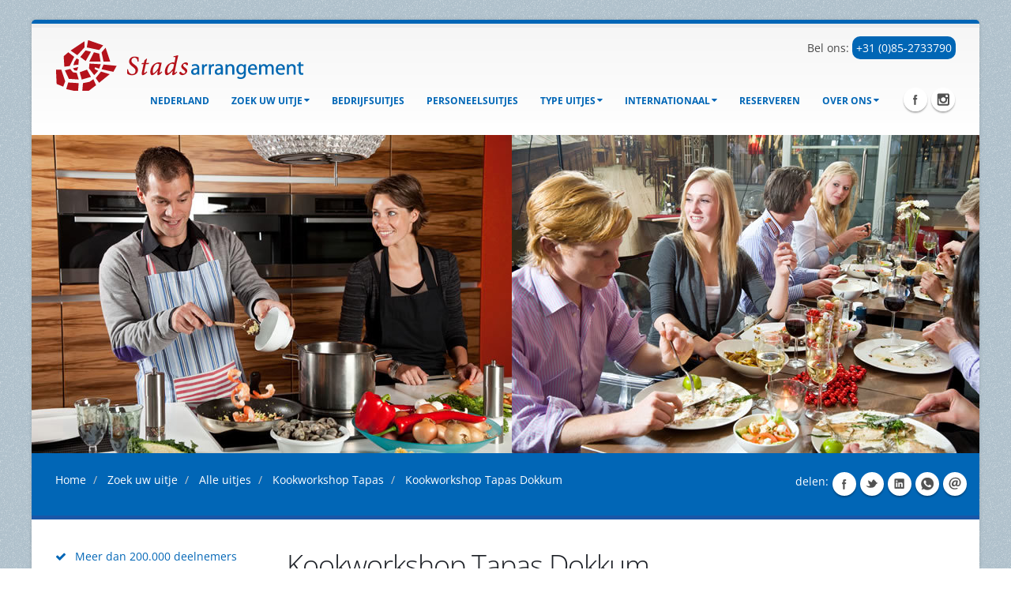

--- FILE ---
content_type: text/html; charset=utf-8
request_url: https://www.stadsarrangement.nl/bedrijfsuitje-kiezen/alle-uitjes/kookworkshop-tapas/kookworkshop-tapas-Dokkum/
body_size: 9773
content:

<!DOCTYPE html>
<html lang="nl-nl" class="boxed">
<head>
    <title>Kookworkshop Tapas Dokkum</title>

    <link rel="dns-prefetch preconnect" href="https://www.googletagmanager.com" />
    <link rel="dns-prefetch preconnect" href="https://cdn.leadinfo.net" />
    <link rel="dns-prefetch preconnect" href="https://connect.facebook.net" />
    <link rel="dns-prefetch preconnect" href="https://www.google-analytics.com" />
    <link rel="dns-prefetch preconnect" href="https://eu2.snoobi.eu" />
    <link rel="dns-prefetch preconnect" href="https://collector.leadinfo.net" />
    <link rel="dns-prefetch preconnect" href="https://accounts.google.com" />
    <link rel="dns-prefetch preconnect" href="https://www.google.com" />
    <link rel="dns-prefetch preconnect" href="https://staticxx.facebook.com" />
    <link rel="dns-prefetch preconnect" href="https://cdn.jsdelivr.net" />
    <link rel="dns-prefetch preconnect" href="https://fonts.gstatic.com" />

    <meta name="google-site-verification" content="G5yEdHit5-xoIDj11qVnbHxUOwYUGnoINP1c0BX_cgg" />
    <meta name="description" content="Ontdek de geheimen van de Spaanse keuken tijdens deze tapas-workshop in Dokkum." />
    <meta name="keywords" content="kookworkshop, kookstudio, Teamuitje Dokkum" />
    <meta http-equiv="X-UA-Compatible" content="IE=edge" />
    <meta name="msvalidate.01" content="3A391CDAE27ABCEDF275DA5B41C92DE7" />
    <meta name="dc.title" CONTENT="Kookworkshop Tapas Dokkum" />
    <meta name="dc.description" CONTENT="Ontdek de geheimen van de Spaanse keuken tijdens deze tapas-workshop in Dokkum." />
    <meta name="dc.keywords" CONTENT="kookworkshop, kookstudio, Teamuitje Dokkum" />
    <meta name="viewport" content="width=device-width, initial-scale=1.0">
    <link rel="shortcut icon" type="image/x-icon" href="/css/images/favicon.ico" />


    <link rel="preload" as="font" type="font/woff2" crossorigin href="/vendor/fontawesome/fonts/fontawesome-webfont.woff2?v=4.3.0">

    <style>
        @font-face {
            font-family: 'FontAwesome';
            src: url('/vendor/fontawesome/fonts/fontawesome-webfont.eot?v=4.3.0');
            src: url('/vendor/fontawesome/fonts/fontawesome-webfont.eot?#iefix&v=4.3.0') format('embedded-opentype'), url('/vendor/fontawesome/fonts/fontawesome-webfont.woff2?v=4.3.0') format('woff2'), url('/vendor/fontawesome/fonts/fontawesome-webfont.woff?v=4.3.0') format('woff'), url('/vendor/fontawesome/fonts/fontawesome-webfont.ttf?v=4.3.0') format('truetype'), url('/vendor/fontawesome/fonts/fontawesome-webfont.svg?v=4.3.0#fontawesomeregular') format('svg');
            font-weight: normal;
            font-style: normal;
            font-display: swap;
        }
        /* latin */
        @font-face {
            font-family: 'Open Sans';
            font-style: normal;
            font-weight: 300;
            font-stretch: 100%;
            font-display: swap;
            src: url(https://fonts.gstatic.com/s/opensans/v27/memvYaGs126MiZpBA-UvWbX2vVnXBbObj2OVTS-muw.woff2) format('woff2');
            unicode-range: U+0000-00FF, U+0131, U+0152-0153, U+02BB-02BC, U+02C6, U+02DA, U+02DC, U+2000-206F, U+2074, U+20AC, U+2122, U+2191, U+2193, U+2212, U+2215, U+FEFF, U+FFFD;
        }
        /* latin */
        @font-face {
            font-family: 'Open Sans';
            font-style: normal;
            font-weight: 400;
            font-stretch: 100%;
            font-display: swap;
            src: url(https://fonts.gstatic.com/s/opensans/v27/memvYaGs126MiZpBA-UvWbX2vVnXBbObj2OVTS-muw.woff2) format('woff2');
            unicode-range: U+0000-00FF, U+0131, U+0152-0153, U+02BB-02BC, U+02C6, U+02DA, U+02DC, U+2000-206F, U+2074, U+20AC, U+2122, U+2191, U+2193, U+2212, U+2215, U+FEFF, U+FFFD;
        }
        /* latin */
        @font-face {
            font-family: 'Open Sans';
            font-style: normal;
            font-weight: 600;
            font-stretch: 100%;
            font-display: swap;
            src: url(https://fonts.gstatic.com/s/opensans/v27/memvYaGs126MiZpBA-UvWbX2vVnXBbObj2OVTS-muw.woff2) format('woff2');
            unicode-range: U+0000-00FF, U+0131, U+0152-0153, U+02BB-02BC, U+02C6, U+02DA, U+02DC, U+2000-206F, U+2074, U+20AC, U+2122, U+2191, U+2193, U+2212, U+2215, U+FEFF, U+FFFD;
        }
        /* latin */
        @font-face {
            font-family: 'Open Sans';
            font-style: normal;
            font-weight: 700;
            font-stretch: 100%;
            font-display: swap;
            src: url(https://fonts.gstatic.com/s/opensans/v27/memvYaGs126MiZpBA-UvWbX2vVnXBbObj2OVTS-muw.woff2) format('woff2');
            unicode-range: U+0000-00FF, U+0131, U+0152-0153, U+02BB-02BC, U+02C6, U+02DA, U+02DC, U+2000-206F, U+2074, U+20AC, U+2122, U+2191, U+2193, U+2212, U+2215, U+FEFF, U+FFFD;
        }
        /* latin */
        @font-face {
            font-family: 'Open Sans';
            font-style: normal;
            font-weight: 800;
            font-stretch: 100%;
            font-display: swap;
            src: url(https://fonts.gstatic.com/s/opensans/v27/memvYaGs126MiZpBA-UvWbX2vVnXBbObj2OVTS-muw.woff2) format('woff2');
            unicode-range: U+0000-00FF, U+0131, U+0152-0153, U+02BB-02BC, U+02C6, U+02DA, U+02DC, U+2000-206F, U+2074, U+20AC, U+2122, U+2191, U+2193, U+2212, U+2215, U+FEFF, U+FFFD;
        }
        /* latin */
        @font-face {
            font-family: 'Shadows Into Light';
            font-style: normal;
            font-weight: 400;
            font-display: swap;
            src: url(https://fonts.gstatic.com/s/shadowsintolight/v14/UqyNK9UOIntux_czAvDQx_ZcHqZXBNQzdcD5.woff2) format('woff2');
            unicode-range: U+0000-00FF, U+0131, U+0152-0153, U+02BB-02BC, U+02C6, U+02DA, U+02DC, U+2000-206F, U+2074, U+20AC, U+2122, U+2191, U+2193, U+2212, U+2215, U+FEFF, U+FFFD;
        }
    </style>

<link href="/sc/55dafcc1.20cd229a.aa6ba853.f76a0381.ceb1b6b9.46476210.a70c6f44.css.v1" rel="stylesheet"></head>
<body class="body">

    <div id="fb-root"></div>

    <script type="application/ld+json">
        {"@context":"https://schema.org","@type":"WebPage","name":"Kookworkshop Tapas Dokkum","description":"Ontdek de geheimen van de Spaanse keuken tijdens deze tapas-workshop in Dokkum.","url":"https://www.stadsarrangement.nl/bedrijfsuitje-kiezen/alle-uitjes/kookworkshop-tapas/kookworkshop-tapas-dokkum/","keywords":"kookworkshop, kookstudio, Teamuitje Dokkum","publisher":{"@type":"Organization","name":"Stadsarrangement","url":"https://www.stadsarrangement.nl/","contactPoint":{"@type":"ContactPoint","email":"info@stadsarrangement.nl","telephone":"+31852733790"},"logo":"https://www.stadsarrangement.nl/media/1839/headlogo-2.png"},"breadcrumb":{"@type":"BreadcrumbList","itemListElement":[{"@type":"ListItem","item":{"@type":"WebPage","@id":"https://www.stadsarrangement.nl/","name":"Ontdek de beste bedrijfsuitjes in Nederland bij Stadsarrangement | In 100 steden actief"},"position":1},{"@type":"ListItem","item":{"@type":"WebPage","@id":"https://www.stadsarrangement.nl/bedrijfsuitje-kiezen/","name":"Zoeken naar Bedrijfsuitjes | Stadsarrangement.nl"},"position":2},{"@type":"ListItem","item":{"@type":"WebPage","@id":"https://www.stadsarrangement.nl/bedrijfsuitje-kiezen/alle-uitjes/","name":"Alle bedrijfsuitjes | Stadsarrangement.nl"},"position":3},{"@type":"ListItem","item":{"@type":"WebPage","@id":"https://www.stadsarrangement.nl/bedrijfsuitje-kiezen/alle-uitjes/kookworkshop-tapas/","name":"Kookworkshop Tapas | Stadsarrangement.nl"},"position":4}]}}
    </script>


    <header id="header">
        <div class="container">
            <div class="logo">
                <a href="/">
                    <img width="339" height="65" data-sticky-width="169" data-sticky-height="32" src="/media/1839/headlogo-2.png" alt="stadsarrangement.nl" />
                </a>
            </div>

            <div class="telefoonnummer" style="text-align: right;">
                Bel ons: <a href="tel:+31852733790" style="background:#0066B5; color:#fff; padding:5px; border-radius: 10px;">+31 (0)85-2733790</a>
            </div>

            <nav class="nav-top">
                <ul class="nav nav-pills nav-top">
                    <!-- <li class="phone">
                        <div class="fb-likes">
                            <div class="fb-like" data-href="http://www.stadsarrangement.nl/" data-layout="button_count" data-action="like" data-show-faces="false" data-share="true">
                            </div>
                        </div>
                    </li>-->
                    <li class="phone">
                        <div class="gplus">
                            <div class="g-plusone" data-size="medium">
                            </div>
                        </div>
                    </li>
                </ul>
            </nav>
            <button type="button" class="btn btn-responsive-nav btn-inverse" data-toggle="collapse" data-target=".nav-main-collapse">
                <i class="fa fa-bars"></i>
            </button>
        </div>

        <div class="navbar-collapse nav-main-collapse collapse">
            <div class="container">
                <ul class="social-icons">
                    <li class="facebook"><a href="//www.facebook.com/StadsarrangementNLBE/" target="_blank" title="Facebook">Facebook</a></li>
                    <li class="instagram"><a href="//www.instagram.com/stadsarrangement/" target="_blank" title="Instagram">Instagram</a></li>
                </ul>
                
<nav class="nav-main mega-menu">
    <ul class="nav nav-pills nav-main" id="mainMenu">
        <li class="dropdown"><a href="/">Nederland</a></li>
                <li class="dropdown">
                    <a href="/bedrijfsuitje-kiezen/" class="dropdown-toggle">Zoek uw uitje</a>
                    <ul class="dropdown-menu">
                                <li>
                                    <a href="/bedrijfsuitje-kiezen/alle-uitjes/">Alle uitjes</a>
                                </li>
                                <li class="dropdown-submenu">
                                    <a href="/bedrijfsuitje-kiezen/noord-holland/">Noord-Holland</a>
                                    <ul class="dropdown-menu">
                                            <li><a href="/bedrijfsuitje-kiezen/noord-holland/alkmaar/"><div class="MenuItemText">Alkmaar</div></a></li>
                                            <li><a href="/bedrijfsuitje-kiezen/noord-holland/amstelveen/"><div class="MenuItemText">Amstelveen</div></a></li>
                                            <li><a href="/bedrijfsuitje-kiezen/noord-holland/amsterdam/"><div class="MenuItemText">Amsterdam</div></a></li>
                                            <li><a href="/bedrijfsuitje-kiezen/noord-holland/bergen/"><div class="MenuItemText">Bergen</div></a></li>
                                            <li><a href="/bedrijfsuitje-kiezen/noord-holland/bussum/"><div class="MenuItemText">Bussum</div></a></li>
                                            <li><a href="/bedrijfsuitje-kiezen/noord-holland/callantsoog/"><div class="MenuItemText">Callantsoog</div></a></li>
                                            <li><a href="/bedrijfsuitje-kiezen/noord-holland/den-burg/"><div class="MenuItemText">Den Burg</div></a></li>
                                            <li><a href="/bedrijfsuitje-kiezen/noord-holland/den-helder/"><div class="MenuItemText">Den Helder</div></a></li>
                                            <li><a href="/bedrijfsuitje-kiezen/noord-holland/egmond/"><div class="MenuItemText">Egmond</div></a></li>
                                            <li><a href="/bedrijfsuitje-kiezen/noord-holland/enkhuizen/"><div class="MenuItemText">Enkhuizen</div></a></li>
                                            <li><a href="/bedrijfsuitje-kiezen/noord-holland/haarlem/"><div class="MenuItemText">Haarlem</div></a></li>
                                            <li><a href="/bedrijfsuitje-kiezen/noord-holland/hilversum/"><div class="MenuItemText">Hilversum</div></a></li>
                                            <li><a href="/bedrijfsuitje-kiezen/noord-holland/hoorn/"><div class="MenuItemText">Hoorn</div></a></li>
                                            <li><a href="/bedrijfsuitje-kiezen/noord-holland/medemblik/"><div class="MenuItemText">Medemblik</div></a></li>
                                            <li><a href="/bedrijfsuitje-kiezen/noord-holland/naarden/"><div class="MenuItemText">Naarden</div></a></li>
                                            <li><a href="/bedrijfsuitje-kiezen/noord-holland/purmerend/"><div class="MenuItemText">Purmerend</div></a></li>
                                            <li><a href="/bedrijfsuitje-kiezen/noord-holland/schagen/"><div class="MenuItemText">Schagen</div></a></li>
                                            <li><a href="/bedrijfsuitje-kiezen/noord-holland/volendam/"><div class="MenuItemText">Volendam</div></a></li>
                                            <li><a href="/bedrijfsuitje-kiezen/noord-holland/zaandam/"><div class="MenuItemText">Zaandam</div></a></li>
                                            <li><a href="/bedrijfsuitje-kiezen/noord-holland/zandvoort/"><div class="MenuItemText">Zandvoort</div></a></li>
                                    </ul>
                                </li>
                                <li class="dropdown-submenu">
                                    <a href="/bedrijfsuitje-kiezen/gelderland/">Gelderland</a>
                                    <ul class="dropdown-menu">
                                            <li><a href="/bedrijfsuitje-kiezen/gelderland/apeldoorn/"><div class="MenuItemText">Apeldoorn</div></a></li>
                                            <li><a href="/bedrijfsuitje-kiezen/gelderland/arnhem/"><div class="MenuItemText">Arnhem</div></a></li>
                                            <li><a href="/bedrijfsuitje-kiezen/gelderland/culemborg/"><div class="MenuItemText">Culemborg</div></a></li>
                                            <li><a href="/bedrijfsuitje-kiezen/gelderland/doesburg/"><div class="MenuItemText">Doesburg</div></a></li>
                                            <li><a href="/bedrijfsuitje-kiezen/gelderland/doetinchem/"><div class="MenuItemText">Doetinchem</div></a></li>
                                            <li><a href="/bedrijfsuitje-kiezen/gelderland/ede/"><div class="MenuItemText">Ede</div></a></li>
                                            <li><a href="/bedrijfsuitje-kiezen/gelderland/geldermalsen/"><div class="MenuItemText">Geldermalsen</div></a></li>
                                            <li><a href="/bedrijfsuitje-kiezen/gelderland/groenlo/"><div class="MenuItemText">Groenlo</div></a></li>
                                            <li><a href="/bedrijfsuitje-kiezen/gelderland/harderwijk/"><div class="MenuItemText">Harderwijk</div></a></li>
                                            <li><a href="/bedrijfsuitje-kiezen/gelderland/nijmegen/"><div class="MenuItemText">Nijmegen</div></a></li>
                                            <li><a href="/bedrijfsuitje-kiezen/gelderland/tiel/"><div class="MenuItemText">Tiel</div></a></li>
                                            <li><a href="/bedrijfsuitje-kiezen/gelderland/wageningen/"><div class="MenuItemText">Wageningen</div></a></li>
                                            <li><a href="/bedrijfsuitje-kiezen/gelderland/winterswijk/"><div class="MenuItemText">Winterswijk</div></a></li>
                                            <li><a href="/bedrijfsuitje-kiezen/gelderland/zaltbommel/"><div class="MenuItemText">Zaltbommel</div></a></li>
                                            <li><a href="/bedrijfsuitje-kiezen/gelderland/zutphen/"><div class="MenuItemText">Zutphen</div></a></li>
                                    </ul>
                                </li>
                                <li class="dropdown-submenu">
                                    <a href="/bedrijfsuitje-kiezen/zuid-holland/">Zuid-Holland</a>
                                    <ul class="dropdown-menu">
                                            <li><a href="/bedrijfsuitje-kiezen/zuid-holland/alphen-ad-rijn/"><div class="MenuItemText">Alphen a/d Rijn</div></a></li>
                                            <li><a href="/bedrijfsuitje-kiezen/zuid-holland/brielle/"><div class="MenuItemText">Brielle</div></a></li>
                                            <li><a href="/bedrijfsuitje-kiezen/zuid-holland/delft/"><div class="MenuItemText">Delft</div></a></li>
                                            <li><a href="/bedrijfsuitje-kiezen/zuid-holland/den-haag/"><div class="MenuItemText">Den Haag</div></a></li>
                                            <li><a href="/bedrijfsuitje-kiezen/zuid-holland/dordrecht/"><div class="MenuItemText">Dordrecht</div></a></li>
                                            <li><a href="/bedrijfsuitje-kiezen/zuid-holland/gorinchem/"><div class="MenuItemText">Gorinchem</div></a></li>
                                            <li><a href="/bedrijfsuitje-kiezen/zuid-holland/gouda/"><div class="MenuItemText">Gouda</div></a></li>
                                            <li><a href="/bedrijfsuitje-kiezen/zuid-holland/leiden/"><div class="MenuItemText">Leiden</div></a></li>
                                            <li><a href="/bedrijfsuitje-kiezen/zuid-holland/leidschendam/"><div class="MenuItemText">Leidschendam</div></a></li>
                                            <li><a href="/bedrijfsuitje-kiezen/zuid-holland/noordwijk/"><div class="MenuItemText">Noordwijk</div></a></li>
                                            <li><a href="/bedrijfsuitje-kiezen/zuid-holland/oud-beijerland/"><div class="MenuItemText">Oud-Beijerland</div></a></li>
                                            <li><a href="/bedrijfsuitje-kiezen/zuid-holland/rotterdam/"><div class="MenuItemText">Rotterdam</div></a></li>
                                            <li><a href="/bedrijfsuitje-kiezen/zuid-holland/scheveningen/"><div class="MenuItemText">Scheveningen</div></a></li>
                                            <li><a href="/bedrijfsuitje-kiezen/zuid-holland/schiedam/"><div class="MenuItemText">Schiedam</div></a></li>
                                            <li><a href="/bedrijfsuitje-kiezen/zuid-holland/schoonhoven/"><div class="MenuItemText">Schoonhoven</div></a></li>
                                            <li><a href="/bedrijfsuitje-kiezen/zuid-holland/zoetermeer/"><div class="MenuItemText">Zoetermeer</div></a></li>
                                    </ul>
                                </li>
                                <li class="dropdown-submenu">
                                    <a href="/bedrijfsuitje-kiezen/groningen/">Groningen</a>
                                    <ul class="dropdown-menu">
                                            <li><a href="/bedrijfsuitje-kiezen/groningen/groningen/"><div class="MenuItemText">Groningen</div></a></li>
                                    </ul>
                                </li>
                                <li class="dropdown-submenu">
                                    <a href="/bedrijfsuitje-kiezen/flevoland/">Flevoland</a>
                                    <ul class="dropdown-menu">
                                            <li><a href="/bedrijfsuitje-kiezen/flevoland/almere/"><div class="MenuItemText">Almere</div></a></li>
                                            <li><a href="/bedrijfsuitje-kiezen/flevoland/lelystad/"><div class="MenuItemText">Lelystad</div></a></li>
                                            <li><a href="/bedrijfsuitje-kiezen/flevoland/urk/"><div class="MenuItemText">Urk</div></a></li>
                                    </ul>
                                </li>
                                <li class="dropdown-submenu">
                                    <a href="/bedrijfsuitje-kiezen/noord-brabant/">Noord-Brabant</a>
                                    <ul class="dropdown-menu">
                                            <li><a href="/bedrijfsuitje-kiezen/noord-brabant/bergen-op-zoom/"><div class="MenuItemText">Bergen op Zoom</div></a></li>
                                            <li><a href="/bedrijfsuitje-kiezen/noord-brabant/breda/"><div class="MenuItemText">Breda</div></a></li>
                                            <li><a href="/bedrijfsuitje-kiezen/noord-brabant/den-bosch/"><div class="MenuItemText">Den Bosch</div></a></li>
                                            <li><a href="/bedrijfsuitje-kiezen/noord-brabant/deurne/"><div class="MenuItemText">Deurne</div></a></li>
                                            <li><a href="/bedrijfsuitje-kiezen/noord-brabant/eindhoven/"><div class="MenuItemText">Eindhoven</div></a></li>
                                            <li><a href="/bedrijfsuitje-kiezen/noord-brabant/helmond/"><div class="MenuItemText">Helmond</div></a></li>
                                            <li><a href="/bedrijfsuitje-kiezen/noord-brabant/heusden/"><div class="MenuItemText">Heusden</div></a></li>
                                            <li><a href="/bedrijfsuitje-kiezen/noord-brabant/oss/"><div class="MenuItemText">Oss</div></a></li>
                                            <li><a href="/bedrijfsuitje-kiezen/noord-brabant/roosendaal/"><div class="MenuItemText">Roosendaal</div></a></li>
                                            <li><a href="/bedrijfsuitje-kiezen/noord-brabant/tilburg/"><div class="MenuItemText">Tilburg</div></a></li>
                                    </ul>
                                </li>
                                <li class="dropdown-submenu">
                                    <a href="/bedrijfsuitje-kiezen/utrecht/">Utrecht</a>
                                    <ul class="dropdown-menu">
                                            <li><a href="/bedrijfsuitje-kiezen/utrecht/amersfoort/"><div class="MenuItemText">Amersfoort</div></a></li>
                                            <li><a href="/bedrijfsuitje-kiezen/utrecht/driebergen/"><div class="MenuItemText">Driebergen</div></a></li>
                                            <li><a href="/bedrijfsuitje-kiezen/utrecht/leerdam/"><div class="MenuItemText">Leerdam</div></a></li>
                                            <li><a href="/bedrijfsuitje-kiezen/utrecht/oudewater/"><div class="MenuItemText">Oudewater</div></a></li>
                                            <li><a href="/bedrijfsuitje-kiezen/utrecht/rhenen/"><div class="MenuItemText">Rhenen</div></a></li>
                                            <li><a href="/bedrijfsuitje-kiezen/utrecht/utrecht/"><div class="MenuItemText">Utrecht</div></a></li>
                                            <li><a href="/bedrijfsuitje-kiezen/utrecht/veenendaal/"><div class="MenuItemText">Veenendaal</div></a></li>
                                            <li><a href="/bedrijfsuitje-kiezen/utrecht/vianen/"><div class="MenuItemText">Vianen</div></a></li>
                                            <li><a href="/bedrijfsuitje-kiezen/utrecht/wijk-bij-duurstede/"><div class="MenuItemText">Wijk bij Duurstede</div></a></li>
                                            <li><a href="/bedrijfsuitje-kiezen/utrecht/woerden/"><div class="MenuItemText">Woerden</div></a></li>
                                            <li><a href="/bedrijfsuitje-kiezen/utrecht/zeist/"><div class="MenuItemText">Zeist</div></a></li>
                                    </ul>
                                </li>
                                <li class="dropdown-submenu">
                                    <a href="/bedrijfsuitje-kiezen/overijssel/">Overijssel</a>
                                    <ul class="dropdown-menu">
                                            <li><a href="/bedrijfsuitje-kiezen/overijssel/deventer/"><div class="MenuItemText">Deventer</div></a></li>
                                            <li><a href="/bedrijfsuitje-kiezen/overijssel/enschede/"><div class="MenuItemText">Enschede</div></a></li>
                                            <li><a href="/bedrijfsuitje-kiezen/overijssel/hardenberg/"><div class="MenuItemText">Hardenberg</div></a></li>
                                            <li><a href="/bedrijfsuitje-kiezen/overijssel/hengelo/"><div class="MenuItemText">Hengelo</div></a></li>
                                            <li><a href="/bedrijfsuitje-kiezen/overijssel/kampen/"><div class="MenuItemText">Kampen</div></a></li>
                                            <li><a href="/bedrijfsuitje-kiezen/overijssel/ommen/"><div class="MenuItemText">Ommen</div></a></li>
                                            <li><a href="/bedrijfsuitje-kiezen/overijssel/zwolle/"><div class="MenuItemText">Zwolle</div></a></li>
                                    </ul>
                                </li>
                                <li class="dropdown-submenu">
                                    <a href="/bedrijfsuitje-kiezen/drenthe/">Drenthe</a>
                                    <ul class="dropdown-menu">
                                            <li><a href="/bedrijfsuitje-kiezen/drenthe/assen/"><div class="MenuItemText">Assen</div></a></li>
                                            <li><a href="/bedrijfsuitje-kiezen/drenthe/coevorden/"><div class="MenuItemText">Coevorden</div></a></li>
                                            <li><a href="/bedrijfsuitje-kiezen/drenthe/emmen/"><div class="MenuItemText">Emmen</div></a></li>
                                            <li><a href="/bedrijfsuitje-kiezen/drenthe/hoogeveen/"><div class="MenuItemText">Hoogeveen</div></a></li>
                                            <li><a href="/bedrijfsuitje-kiezen/drenthe/meppel/"><div class="MenuItemText">Meppel</div></a></li>
                                    </ul>
                                </li>
                                <li class="dropdown-submenu">
                                    <a href="/bedrijfsuitje-kiezen/friesland/">Friesland</a>
                                    <ul class="dropdown-menu">
                                            <li><a href="/bedrijfsuitje-kiezen/friesland/dokkum/"><div class="MenuItemText">Dokkum</div></a></li>
                                            <li><a href="/bedrijfsuitje-kiezen/friesland/drachten/"><div class="MenuItemText">Drachten</div></a></li>
                                            <li><a href="/bedrijfsuitje-kiezen/friesland/franeker/"><div class="MenuItemText">Franeker</div></a></li>
                                            <li><a href="/bedrijfsuitje-kiezen/friesland/harlingen/"><div class="MenuItemText">Harlingen</div></a></li>
                                            <li><a href="/bedrijfsuitje-kiezen/friesland/leeuwarden/"><div class="MenuItemText">Leeuwarden</div></a></li>
                                            <li><a href="/bedrijfsuitje-kiezen/friesland/lemmer/"><div class="MenuItemText">Lemmer</div></a></li>
                                            <li><a href="/bedrijfsuitje-kiezen/friesland/sneek/"><div class="MenuItemText">Sneek</div></a></li>
                                    </ul>
                                </li>
                                <li class="dropdown-submenu">
                                    <a href="/bedrijfsuitje-kiezen/limburg/">Limburg</a>
                                    <ul class="dropdown-menu">
                                            <li><a href="/bedrijfsuitje-kiezen/limburg/heerlen/"><div class="MenuItemText">Heerlen</div></a></li>
                                            <li><a href="/bedrijfsuitje-kiezen/limburg/maastricht/"><div class="MenuItemText">Maastricht</div></a></li>
                                            <li><a href="/bedrijfsuitje-kiezen/limburg/roermond/"><div class="MenuItemText">Roermond</div></a></li>
                                            <li><a href="/bedrijfsuitje-kiezen/limburg/sittard/"><div class="MenuItemText">Sittard</div></a></li>
                                            <li><a href="/bedrijfsuitje-kiezen/limburg/valkenburg/"><div class="MenuItemText">Valkenburg</div></a></li>
                                            <li><a href="/bedrijfsuitje-kiezen/limburg/venlo/"><div class="MenuItemText">Venlo</div></a></li>
                                            <li><a href="/bedrijfsuitje-kiezen/limburg/venray/"><div class="MenuItemText">Venray</div></a></li>
                                            <li><a href="/bedrijfsuitje-kiezen/limburg/weert/"><div class="MenuItemText">Weert</div></a></li>
                                    </ul>
                                </li>
                                <li class="dropdown-submenu">
                                    <a href="/bedrijfsuitje-kiezen/zeeland/">Zeeland</a>
                                    <ul class="dropdown-menu">
                                            <li><a href="/bedrijfsuitje-kiezen/zeeland/goes/"><div class="MenuItemText">Goes</div></a></li>
                                            <li><a href="/bedrijfsuitje-kiezen/zeeland/middelburg/"><div class="MenuItemText">Middelburg</div></a></li>
                                            <li><a href="/bedrijfsuitje-kiezen/zeeland/veere/"><div class="MenuItemText">Veere</div></a></li>
                                            <li><a href="/bedrijfsuitje-kiezen/zeeland/vlissingen/"><div class="MenuItemText">Vlissingen</div></a></li>
                                            <li><a href="/bedrijfsuitje-kiezen/zeeland/zierikzee/"><div class="MenuItemText">Zierikzee</div></a></li>
                                    </ul>
                                </li>
                    </ul>
                </li>
                <li class="dropdown">
                    <a href="/bedrijfsuitjes/">bedrijfsuitjes</a>
                </li>
                <li class="dropdown">
                    <a href="/personeelsuitjes/">Personeelsuitjes</a>
                </li>
                <li class="dropdown">
                    <a href="/type-uitjes/" class="dropdown-toggle">Type uitjes</a>
                    <ul class="dropdown-menu">
                                <li>
                                    <a href="/type-uitjes/workshops/">Workshops</a>
                                </li>
                                <li>
                                    <a href="/type-uitjes/teambuilding/">Teambuilding</a>
                                </li>
                                <li>
                                    <a href="/type-uitjes/familiedag/">Familiedag</a>
                                </li>
                                <li>
                                    <a href="/type-uitjes/vrijgezellenfeest/">Vrijgezellenfeest</a>
                                </li>
                    </ul>
                </li>
                <li class="dropdown">
                    <a href="/internationaal/" class="dropdown-toggle">Internationaal</a>
                    <ul class="dropdown-menu">
                                <li>
                                    <a href="/internationaal/belgie/">Belgi&#xEB;</a>
                                </li>
                                <li>
                                    <a href="/internationaal/duitsland/">Duitsland</a>
                                </li>
                                <li>
                                    <a href="/internationaal/engeland/">Engeland</a>
                                </li>
                                <li>
                                    <a href="/internationaal/oostenrijk/">Oostenrijk</a>
                                </li>
                    </ul>
                </li>
                <li class="dropdown">
                    <a href="/reserveren/">Reserveren</a>
                </li>
                <li class="dropdown">
                    <a href="/over-ons/" class="dropdown-toggle">Over ons</a>
                    <ul class="dropdown-menu">
                                <li>
                                    <a href="/over-ons/referenties/">Referenties</a>
                                </li>
                                <li>
                                    <a href="/over-ons/partners-links/">Partners &amp; links</a>
                                </li>
                                <li>
                                    <a href="/over-ons/kwaliteit/">Kwaliteit</a>
                                </li>
                                <li>
                                    <a href="/over-ons/trees-for-all/">Trees for all</a>
                                </li>
                    </ul>
                </li>
    </ul>
</nav>

<div>&nbsp;</div>


            </div>
        </div>
    </header>

    

<section class="centerImage">
  <picture>

<source media="(max-width: 480px)" srcset="/media/1693/tapasworkshop.jpg?width=480">

<source media="(max-width: 768px)" srcset="/media/1693/tapasworkshop.jpg?width=768">

<source media="(max-width: 992px)" srcset="/media/1693/tapasworkshop.jpg?width=992">

<source media="(min-width: 993px)" srcset="/media/1693/tapasworkshop.jpg?width=1200">

<img src="/media/1693/tapasworkshop.jpg?width=1200" alt="Kookworkshop Tapas Dokkum" title="Kookworkshop Tapas Dokkum">

</picture>
</section>



    <!-- end .header -->
    


    <main role="main" class="main">
        


        <script type="application/ld+json">
            {"@context":"https://schema.org","@type":"BreadcrumbList","itemListElement":[{"@type":"ListItem","item":{"@type":"WebPage","@id":"https://www.stadsarrangement.nl/","name":"Ontdek de beste bedrijfsuitjes in Nederland bij Stadsarrangement | In 100 steden actief"},"position":1},{"@type":"ListItem","item":{"@type":"WebPage","@id":"https://www.stadsarrangement.nl/bedrijfsuitje-kiezen/","name":"Zoeken naar Bedrijfsuitjes | Stadsarrangement.nl"},"position":2},{"@type":"ListItem","item":{"@type":"WebPage","@id":"https://www.stadsarrangement.nl/bedrijfsuitje-kiezen/alle-uitjes/","name":"Alle bedrijfsuitjes | Stadsarrangement.nl"},"position":3},{"@type":"ListItem","item":{"@type":"WebPage","@id":"https://www.stadsarrangement.nl/bedrijfsuitje-kiezen/alle-uitjes/kookworkshop-tapas/","name":"Kookworkshop Tapas | Stadsarrangement.nl"},"position":4}]}
        </script>
        <section class="page-header">
            <div class="container">
                <div class="row">
                    <div class="col-xs-9">
                        <ul class="breadcrumb">
                                <li>
                                    <a href="/" title="Home">
                                        Home
                                    </a>
                                </li>
                                <li>
                                    <a href="/bedrijfsuitje-kiezen/" title="Zoek uw uitje">
                                        Zoek uw uitje
                                    </a>
                                </li>
                                <li>
                                    <a href="/bedrijfsuitje-kiezen/alle-uitjes/" title="Alle uitjes">
                                        Alle uitjes
                                    </a>
                                </li>
                                <li>
                                    <a href="/bedrijfsuitje-kiezen/alle-uitjes/kookworkshop-tapas/" title="Kookworkshop Tapas">
                                        Kookworkshop Tapas
                                    </a>
                                </li>
                            <li>
                                Kookworkshop Tapas Dokkum
                            </li>
                        </ul>
                    </div>
                    <div class="col-xs-3 text-right p-none">
                        <ul class="social-icons">
                            <li class="delen">delen:</li>
                            <li class="facebook">
                                <a href="#" class="shareLink" data-width="560" data-height="520" data-url="https://www.facebook.com/sharer/sharer.php?u=https%3a%2f%2fwww.stadsarrangement.nl%2fbedrijfsuitje-kiezen%2falle-uitjes%2fkookworkshop-tapas%2fkookworkshop-tapas-dokkum%2f">Share</a>
                            </li>
                            <li class="twitter">
                                <a href="#" class="shareLink" data-width="720" data-height="460" data-url="https://twitter.com/intent/tweet?url=https%3a%2f%2fwww.stadsarrangement.nl%2fbedrijfsuitje-kiezen%2falle-uitjes%2fkookworkshop-tapas%2fkookworkshop-tapas-dokkum%2f&text=Ontdek+de+geheimen+van+de+Spaanse+keuken+tijdens+deze+tapas-workshop+in+Dokkum.">Share</a>
                            </li>
                            <li class="linkedin">
                                <a href="#" class="shareLink" data-width="1020" data-height="710" data-url="http://www.linkedin.com/shareArticle?mini=true&url=https%3a%2f%2fwww.stadsarrangement.nl%2fbedrijfsuitje-kiezen%2falle-uitjes%2fkookworkshop-tapas%2fkookworkshop-tapas-dokkum%2f&title=https%3a%2f%2fwww.stadsarrangement.nl%2fbedrijfsuitje-kiezen%2falle-uitjes%2fkookworkshop-tapas%2fkookworkshop-tapas-dokkum%2f">Share</a>
                            </li>
                            <li class="whatsapp">
                                <a target="_blank" href="https://api.whatsapp.com/send?text=https%3a%2f%2fwww.stadsarrangement.nl%2fbedrijfsuitje-kiezen%2falle-uitjes%2fkookworkshop-tapas%2fkookworkshop-tapas-dokkum%2f">Share</a>
                            </li>
                            <li class="mail">
                                <a href="mailto:?subject=Bekijk dit uitje eens!&body=https%3a%2f%2fwww.stadsarrangement.nl%2fbedrijfsuitje-kiezen%2falle-uitjes%2fkookworkshop-tapas%2fkookworkshop-tapas-dokkum%2f">Share</a>
                            </li>

                        </ul>
                    </div>
                </div>
            </div>
        </section>



<div class="mainContent col-md-9 pull-right">
    <script type="application/ld+json">
        {"@context":"https://schema.org","@type":"Event","name":"Kookworkshop Tapas Dokkum","description":"Ontdek de geheimen van de Spaanse keuken tijdens deze tapas-workshop in Dokkum.","image":"https://www.stadsarrangement.nl/media/1280/kookworkshoptapas-klein.jpg","url":"https://www.stadsarrangement.nl/bedrijfsuitje-kiezen/alle-uitjes/kookworkshop-tapas/kookworkshop-tapas-dokkum/","location":"Dokkum","organizer":{"@type":"Organization","name":"Stadsarrangement","url":"https://www.stadsarrangement.nl/","contactPoint":{"@type":"ContactPoint","email":"info@stadsarrangement.nl","telephone":"+31852733790"},"logo":"https://www.stadsarrangement.nl/media/1839/headlogo-2.png"}}
    </script>

    <section class="content">
        <h1>Kookworkshop Tapas Dokkum</h1>


<h3>Ontvangst</h3>
<p>In de gezellige binnenstad van Dokkum wordt u gastvrij ontvangen met een welkomstdrankje.</p>
<h3>Tapasworkshop; samen koken</h3>
<p>Hierna maakt u kennis met uw enthousiaste chefkok voor deze dag. U bent in goede handen; hij heeft ervaring in toprestaurants en sterrenhotels en kan u als geen ander de fijne kneepjes van de Spaanse keuken bijbrengen. Alles ligt klaar voor uw groep, zodat u meteen kunt beginnen. In twee- of drietallen gaat u aan de slag met de verschillende recepten. Na de finishing touch zet u de gerechtjes op tafel. <br /><br />U maakt samen zo'n 10-12 verschillende tapasgerechten voor de hele groep. De recepten zijn royaal opgezet, zodat er altijd ruim voldoende is. Heeft u vegetariërs of veganisten in uw groep? Of iemand met een voedselallergie? Laat het ons van te voren weten, dan zorgen we met alle plezier voor een aangepast menu! Op deze manier kan iedereen ontspannen meedoen aan de workshop, én aan het diner.</p>
<h3>Tapasdiner</h3>
<p>Na de tapasworkshop gaat u samen aan tafel en geniet u samen van alle aantrekkelijk gepresenteerde gerechtjes. De chefkok speelt in op de seizoenen en zorgt ervoor dat de combinatie van gerechtjes altijd afwisselend is. Zo is er voor elk wat wils! Wilt u thuis nog eens een gerechtje maken? U krijgt de recepten mee! <br /><br />De tapasworkshop vindt plaats op een locatie in Dokkum die wordt ingericht als tijdelijke kookstudio. Naast de tapasworkshop kunt u ook kiezen voor een Italiaanse kookworkshop of een workshop sushi maken.</p>
<p><span class="Apple-style-span"><span>Review Bedrijfsuitje:</span></span><span class="Apple-style-span"><span><br />Mevrouw S. Nijland: <em>"Een heel leuk en afwisselend arrangement. Wij waren met twaalf meiden, alle leeftijden en hebben ons prima vermaakt. De organisatie van het groepsuitje was goed"</em>.</span></span></p>
            <div class="divRowTitle">
                Groepsgrootte
            </div>
            <div class="divRowText">
                30 - 60 personen (meer personen in overleg mogelijk)
            </div>

            <section>
                <div class="divRowTitle">
                        <span>Prijs inclusief diner</span>
                </div>
                <table class="TableActivity">
                    <tr class="TableActivityHead">
                        <td>Aantal Personen</td>
                        <td>Prijs p.p. Excl BTW</td>
                        <td>Prijs p.p. Incl BTW</td>
                    </tr>

                        <tr>
                            <td>30 - 60</td>
                            <td>€ 82</td>
                            <td>€ 89,38</td>
                        </tr>
                </table>
            </section>

            <section>
                <div class="divRowTitle">
                    Inclusief
                </div>
                <div class="divRowText">
                    - Welkomstdrankje<br />- Culinaire workshop <br />- Recepten<br />- Diner
                </div>
            </section>


        <section class="divActivityReservation">
            <br />
                    <a class="btn btn-3d btn-primary mr-xs mb-sm" href="/reserveren/reserveren/?arr=Kookworkshop Tapas&amp;ct=Dokkum">Reserveren</a>
                    <a class="btn btn-3d btn-secondary mr-xs mb-sm" href="/reserveren/contactformulier/?arr=Kookworkshop Tapas&amp;ct=Dokkum">Meer informatie</a>
        </section>
        <div class="divActivityReservation">
            <br />
        </div>
    </section>
</div>




        <aside class="sidebar2 col-md-3 ">
            
<section class="topbgr">
    <div class="botbgr">
        <div class="contactBlock">
            <div class="clearfix"></div>
            <ul class="list list-icons voordelen">
                <li><i class="fa fa-check"></i> Meer dan 200.000 deelnemers</li>
                <li><i class="fa fa-check"></i> Bijna 20 jaar ervaring</li>
                <li><i class="fa fa-check"></i> Voor groepen vanaf 6 personen</li>
                <li><i class="fa fa-check"></i> In meer dan 100 steden</li>
                <li><i class="fa fa-check"></i> Keurmerk groepsuitjes</li>
                <li><i class="fa fa-check"></i> Offerte binnen één dag</li>
            </ul>
            <hr />
                <div class="siderbar2Txt">
                    <div id="ActivityLink" class="related">
                        <h4 class="heading-primary">Gerelateerde uitjes</h4>
                        <ul class="list list-icons">
                                    <li><i class="fa fa-dot-circle-o fa-fw"></i><a href="/bedrijfsuitje-kiezen/alle-uitjes/chocolade-maken/chocolade-maken-in-dokkum/">Chocolade maken</a></li>
                                    <li><i class="fa fa-dot-circle-o fa-fw"></i><a href="/bedrijfsuitje-kiezen/alle-uitjes/wie-is-de-chef/wie-is-de-chef-dokkum/">Wie is de Chef</a></li>
                        </ul>
                    </div>
                </div>
                <br />
<section class="siderbar2Txt">
    <div id="ActivityLink">

        <a href="/bedrijfsuitje-kiezen/friesland/dokkum/" class="btn btn-primary" role="button">Andere bedrijfsuitjes in Dokkum</a>
        <p></p>
        <a href="/bedrijfsuitje-kiezen/alle-uitjes/kookworkshop-tapas/" class="btn btn-secondary" role="button"> Dit bedrijfsuitje in andere steden</a>

    </div>
</section>                <br />
            <p>
                <small>Als u meer wilt weten over een bedrijfsuitje, groepsuitje of personeelsuitje neem dan vrijblijvend contact met ons op.</small>
            </p>
            <h4 class="heading-primary">Telefonisch</h4>
            <p>
                Maandag t&#47;m vrijdag tussen<br />
                <strong>9.00-17.00</strong> uur op telefoonnummer<br />
                <strong class="text-primary"><a href="tel:+31852733790">+31 (0)85-2733790</strong>, of <br />
                <strong class="text-primary"><a href="tel:+3238083409">+32 (0)380-83409</a></strong> 
            </p>
            <h4 class="heading-primary">Per email</h4>
            <p> <a href="mailto:info@stadsarrangement.nl">info@stadsarrangement.nl</a>
            <a href="mailto:info@stadsarrangement.be">info@stadsarrangement.be</a></p>
        </div>
    </div>
</section>

<!-- <div class="butCall"><a href="/contact"><img src="/css/images/butCallUs.png" width="167" height="62" alt="Bel voor meer informatie over bedrijfsuitjes" /></a></div>
<div class="butEmail"><a href="/contact"><img src="/css/images/butEmailUs.png" width="167" height="62" alt="E-mail voor meer informatie over teamuitjes" /></a></div> -->

            <div class="sidebar2img">
                <a href="http://www.keurmerkgroepsuitjes.nl/" target="_blank"><img src="/img/keurmerk.png?width=155" width="155" height="155" alt="Keurmerk groepsuitjes" /></a>
            </div>
            <div class="sidebar2img">
                <a href="/over-ons/trees-for-all" target="_blank"><img src="/img/treesforall-logo.jpg?width=155" width="155" height="155" alt="Trees for all" /></a>
            </div>
            <br />
        </aside>

    </main>

    <footer id="footer">
        
<section class="footer-copyright">
    <div class="container">
        <div class="row">
            <div class="col-xs-5">
                <xsl:text disable-output-escaping="yes"><![CDATA[&copy;]]> </xsl:text>&copy; Stadsarrangement
            </div>
            <div class="col-xs-7">
                    <nav id="sub-menu">
                        <ul>
                                <li>
                                    <a href="/over-ons/partners-links/">Partners &amp; Links</a>
                                </li>
                                <li>
                                    <a href="/veelgestelde-vragen/">Veelgestelde vragen</a>
                                </li>
                                <li>
                                    <a href="/sitemap/">Sitemap</a>
                                </li>
                                <li>
                                    <a href="/algemene-voorwaarden/">Algemene voorwaarden</a>
                                </li>
                                <li>
                                    <a href="/privacy-statement/">Privacy Statement</a>
                                </li>
                        </ul>
                    </nav>
            </div>
            <div class="clearfix"></div>
        </div>
    </div>
</section>
    </footer>


    <script integrity="sha256-BbhdlvQf/xTY9gja0Dq3HiwQF8LaCRTXxZKRutelT44=" crossorigin="anonymous" src="https://cdn.jsdelivr.net/npm/jquery@2.2.4/dist/jquery.min.js"></script>
    <script src="https://www.googletagmanager.com/gtag/js?id=UA-3125877-1"></script>

<script src="/sb/default-js-files.js.v1"></script>
    <script src="/App_Plugins/UmbracoForms/Assets/promise-polyfill/dist/polyfill.min.js" type="application/javascript"></script><script src="/App_Plugins/UmbracoForms/Assets/aspnet-client-validation/dist/aspnet-validation.min.js" type="application/javascript"></script>

    <!-- Google tag (gtag.js) --> 
    <script async src="https://www.googletagmanager.com/gtag/js?id=G-KPLRG7159P"></script> 
    <script>
        window.dataLayer = window.dataLayer || []; 
        function gtag(){dataLayer.push(arguments);} 
        gtag('js', new Date()); 
        gtag('config', 'G-KPLRG7159P'); 
    </script>
</body>
</html>
